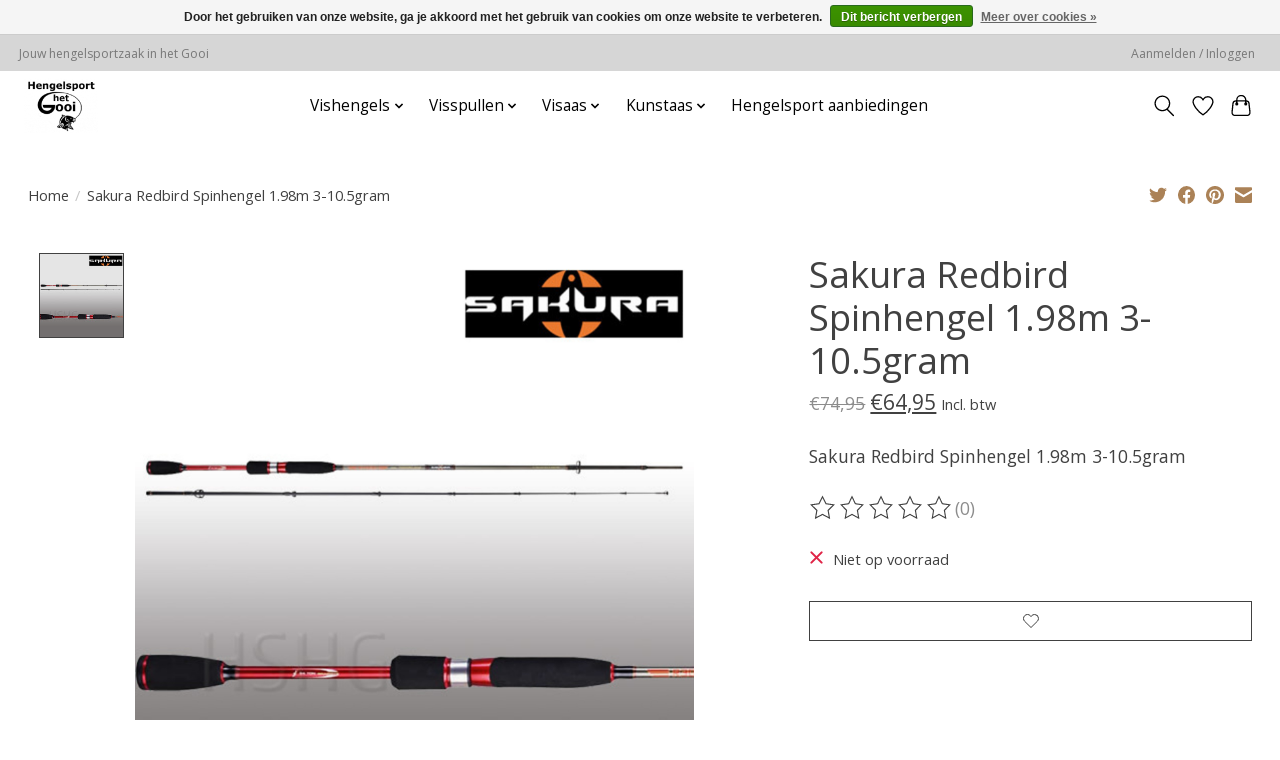

--- FILE ---
content_type: text/html;charset=utf-8
request_url: https://www.hengelsporthetgooi.nl/sakura-redbird-spinhengel.html
body_size: 12703
content:
<!DOCTYPE html>
<html lang="nl">
  <head>
    <meta charset="utf-8"/>
<!-- [START] 'blocks/head.rain' -->
<!--

  (c) 2008-2026 Lightspeed Netherlands B.V.
  http://www.lightspeedhq.com
  Generated: 26-01-2026 @ 04:50:19

-->
<link rel="canonical" href="https://www.hengelsporthetgooi.nl/sakura-redbird-spinhengel.html"/>
<link rel="alternate" href="https://www.hengelsporthetgooi.nl/index.rss" type="application/rss+xml" title="Nieuwe producten"/>
<link href="https://cdn.webshopapp.com/assets/cookielaw.css?2025-02-20" rel="stylesheet" type="text/css"/>
<meta name="robots" content="noodp,noydir"/>
<meta property="og:url" content="https://www.hengelsporthetgooi.nl/sakura-redbird-spinhengel.html?source=facebook"/>
<meta property="og:site_name" content="Hengelsport het Gooi"/>
<meta property="og:title" content="Sakura Redbird Spinhengel "/>
<meta property="og:description" content="Deze Sakura  Redbird spinhengel is van super kwaliteit,  en zeer licht, geschikt voor het vissen op baars, snoekbaars, roofblei.<br />
Bekijk deze werphengel hier!! "/>
<meta property="og:image" content="https://cdn.webshopapp.com/shops/302973/files/353390540/sakura-sakura-redbird-spinhengel-198m-3-105gram.jpg"/>
<script>
(function(w,d,s,l,i){w[l]=w[l]||[];w[l].push({'gtm.start':
new Date().getTime(),event:'gtm.js'});var f=d.getElementsByTagName(s)[0],
j=d.createElement(s),dl=l!='dataLayer'?'&l='+l:'';j.async=true;j.src=
'https://www.googletagmanager.com/gtm.js?id='+i+dl;f.parentNode.insertBefore(j,f);
})(window,document,'script','dataLayer','GTM-WHC99MK')
</script>
<!--[if lt IE 9]>
<script src="https://cdn.webshopapp.com/assets/html5shiv.js?2025-02-20"></script>
<![endif]-->
<!-- [END] 'blocks/head.rain' -->
    <title>Sakura Redbird Spinhengel  - Hengelsport het Gooi</title>
    <meta name="description" content="Deze Sakura  Redbird spinhengel is van super kwaliteit,  en zeer licht, geschikt voor het vissen op baars, snoekbaars, roofblei.<br />
Bekijk deze werphengel hier!! " />
    <meta name="keywords" content="Sakura, Sakura, Redbird, Spinhengel, 1.98m, 3-10.5gram" />
    <meta http-equiv="X-UA-Compatible" content="IE=edge">
    <meta name="viewport" content="width=device-width, initial-scale=1">
    <meta name="apple-mobile-web-app-capable" content="yes">
    <meta name="apple-mobile-web-app-status-bar-style" content="black">
    
    <script>document.getElementsByTagName("html")[0].className += " js";</script>

    <link rel="shortcut icon" href="https://cdn.webshopapp.com/shops/302973/themes/179633/v/1304584/assets/favicon.png?20220512213147" type="image/x-icon" />
    <link href='//fonts.googleapis.com/css?family=Open%20Sans:400,300,600&display=swap' rel='stylesheet' type='text/css'>
    <link href='//fonts.googleapis.com/css?family=Open%20Sans:400,300,600&display=swap' rel='stylesheet' type='text/css'>
    <link rel="stylesheet" href="https://cdn.webshopapp.com/assets/gui-2-0.css?2025-02-20" />
    <link rel="stylesheet" href="https://cdn.webshopapp.com/assets/gui-responsive-2-0.css?2025-02-20" />
    <link id="lightspeedframe" rel="stylesheet" href="https://cdn.webshopapp.com/shops/302973/themes/179633/assets/style.css?20260113164055" />
    <!-- browsers not supporting CSS variables -->
    <script>
      if(!('CSS' in window) || !CSS.supports('color', 'var(--color-var)')) {var cfStyle = document.getElementById('lightspeedframe');if(cfStyle) {var href = cfStyle.getAttribute('href');href = href.replace('style.css', 'style-fallback.css');cfStyle.setAttribute('href', href);}}
    </script>
    <link rel="stylesheet" href="https://cdn.webshopapp.com/shops/302973/themes/179633/assets/settings.css?20260113164055" />
    <link rel="stylesheet" href="https://cdn.webshopapp.com/shops/302973/themes/179633/assets/custom.css?20260113164055" />

    <script src="https://cdn.webshopapp.com/assets/jquery-1-9-1.js?2025-02-20"></script>
    <script src="https://cdn.webshopapp.com/assets/jquery-ui-1-10-1.js?2025-02-20"></script>

  </head>
  <body>
    
          <header class="main-header main-header--mobile js-main-header position-relative">
  <div class="main-header__top-section">
    <div class="main-header__nav-grid justify-between@md container max-width-lg text-xs padding-y-xxs">
      <div>Jouw hengelsportzaak in het Gooi</div>
      <ul class="main-header__list flex-grow flex-basis-0 justify-end@md display@md">        
                
                        <li class="main-header__item"><a href="https://www.hengelsporthetgooi.nl/account/" class="main-header__link" title="Mijn account">Aanmelden / Inloggen</a></li>
      </ul>
    </div>
  </div>
  <div class="main-header__mobile-content container max-width-lg">
          <a href="https://www.hengelsporthetgooi.nl/" class="main-header__logo" title="Hengelsport het Gooi Jouw hengelsportzaak in het Gooi.">
        <img src="https://cdn.webshopapp.com/shops/302973/themes/179633/v/1304557/assets/logo.png?20220512213147" alt="Hengelsport het Gooi Jouw hengelsportzaak in het Gooi.">
                <img src="https://cdn.webshopapp.com/shops/302973/themes/179633/v/1304566/assets/logo-white.png?20220512213147" class="main-header__logo-white" alt="Hengelsport het Gooi Jouw hengelsportzaak in het Gooi.">
              </a>
        
    <div class="flex items-center">
            <a href="https://www.hengelsporthetgooi.nl/account/wishlist/" class="main-header__mobile-btn js-tab-focus">
        <svg class="icon" viewBox="0 0 24 25" fill="none"><title>Ga naar verlanglijst</title><path d="M11.3785 4.50387L12 5.42378L12.6215 4.50387C13.6598 2.96698 15.4376 1.94995 17.4545 1.94995C20.65 1.94995 23.232 4.49701 23.25 7.6084C23.2496 8.53335 22.927 9.71432 22.3056 11.056C21.689 12.3875 20.8022 13.8258 19.7333 15.249C17.6019 18.0872 14.7978 20.798 12.0932 22.4477L12 22.488L11.9068 22.4477C9.20215 20.798 6.3981 18.0872 4.26667 15.249C3.1978 13.8258 2.31101 12.3875 1.69437 11.056C1.07303 9.71436 0.750466 8.53342 0.75 7.60848C0.767924 4.49706 3.34993 1.94995 6.54545 1.94995C8.56242 1.94995 10.3402 2.96698 11.3785 4.50387Z" stroke="currentColor" stroke-width="1.5" fill="none"/></svg>
        <span class="sr-only">Verlanglijst</span>
      </a>
            <button class="reset main-header__mobile-btn js-tab-focus" aria-controls="cartDrawer">
        <svg class="icon" viewBox="0 0 24 25" fill="none"><title>Winkelwagen in-/uitschakelen</title><path d="M2.90171 9.65153C3.0797 8.00106 4.47293 6.75 6.13297 6.75H17.867C19.527 6.75 20.9203 8.00105 21.0982 9.65153L22.1767 19.6515C22.3839 21.5732 20.8783 23.25 18.9454 23.25H5.05454C3.1217 23.25 1.61603 21.5732 1.82328 19.6515L2.90171 9.65153Z" stroke="currentColor" stroke-width="1.5" fill="none"/>
        <path d="M7.19995 9.6001V5.7001C7.19995 2.88345 9.4833 0.600098 12.3 0.600098C15.1166 0.600098 17.4 2.88345 17.4 5.7001V9.6001" stroke="currentColor" stroke-width="1.5" fill="none"/>
        <circle cx="7.19996" cy="10.2001" r="1.8" fill="currentColor"/>
        <ellipse cx="17.4" cy="10.2001" rx="1.8" ry="1.8" fill="currentColor"/></svg>
        <span class="sr-only">Winkelwagen</span>
              </button>

      <button class="reset anim-menu-btn js-anim-menu-btn main-header__nav-control js-tab-focus" aria-label="Toggle menu">
        <i class="anim-menu-btn__icon anim-menu-btn__icon--close" aria-hidden="true"></i>
      </button>
    </div>
  </div>

  <div class="main-header__nav" role="navigation">
    <div class="main-header__nav-grid justify-between@md container max-width-lg">
      <div class="main-header__nav-logo-wrapper flex-shrink-0">
        
                  <a href="https://www.hengelsporthetgooi.nl/" class="main-header__logo" title="Hengelsport het Gooi Jouw hengelsportzaak in het Gooi.">
            <img src="https://cdn.webshopapp.com/shops/302973/themes/179633/v/1304557/assets/logo.png?20220512213147" alt="Hengelsport het Gooi Jouw hengelsportzaak in het Gooi.">
                        <img src="https://cdn.webshopapp.com/shops/302973/themes/179633/v/1304566/assets/logo-white.png?20220512213147" class="main-header__logo-white" alt="Hengelsport het Gooi Jouw hengelsportzaak in het Gooi.">
                      </a>
              </div>
      
      <form action="https://www.hengelsporthetgooi.nl/search/" method="get" role="search" class="padding-y-md hide@md">
        <label class="sr-only" for="searchInputMobile">Zoeken</label>
        <input class="header-v3__nav-form-control form-control width-100%" value="" autocomplete="off" type="search" name="q" id="searchInputMobile" placeholder="Zoeken ...">
      </form>

      <ul class="main-header__list flex-grow flex-basis-0 flex-wrap justify-center@md">
        
        
                <li class="main-header__item js-main-nav__item">
          <a class="main-header__link js-main-nav__control" href="https://www.hengelsporthetgooi.nl/vishengels/">
            <span>Vishengels</span>            <svg class="main-header__dropdown-icon icon" viewBox="0 0 16 16"><polygon fill="currentColor" points="8,11.4 2.6,6 4,4.6 8,8.6 12,4.6 13.4,6 "></polygon></svg>                        <i class="main-header__arrow-icon" aria-hidden="true">
              <svg class="icon" viewBox="0 0 16 16">
                <g class="icon__group" fill="none" stroke="currentColor" stroke-linecap="square" stroke-miterlimit="10" stroke-width="2">
                  <path d="M2 2l12 12" />
                  <path d="M14 2L2 14" />
                </g>
              </svg>
            </i>
                        
          </a>
                    <ul class="main-header__dropdown">
            <li class="main-header__dropdown-item"><a href="https://www.hengelsporthetgooi.nl/vishengels/" class="main-header__dropdown-link hide@md">Alle Vishengels</a></li>
                        <li class="main-header__dropdown-item js-main-nav__item position-relative">
              <a class="main-header__dropdown-link js-main-nav__control flex justify-between " href="https://www.hengelsporthetgooi.nl/vishengels/werphengels/">
                Werphengels
                <svg class="dropdown__desktop-icon icon" aria-hidden="true" viewBox="0 0 12 12"><polyline stroke-width="1" stroke="currentColor" fill="none" stroke-linecap="round" stroke-linejoin="round" points="3.5 0.5 9.5 6 3.5 11.5"></polyline></svg>                                <i class="main-header__arrow-icon" aria-hidden="true">
                  <svg class="icon" viewBox="0 0 16 16">
                    <g class="icon__group" fill="none" stroke="currentColor" stroke-linecap="square" stroke-miterlimit="10" stroke-width="2">
                      <path d="M2 2l12 12" />
                      <path d="M14 2L2 14" />
                    </g>
                  </svg>
                </i>
                              </a>

                            <ul class="main-header__dropdown">
                <li><a href="https://www.hengelsporthetgooi.nl/vishengels/werphengels/" class="main-header__dropdown-link hide@md">Alle Werphengels</a></li>
                                <li><a class="main-header__dropdown-link" href="https://www.hengelsporthetgooi.nl/vishengels/werphengels/boothengels/">Boothengels</a></li>
                                <li><a class="main-header__dropdown-link" href="https://www.hengelsporthetgooi.nl/vishengels/werphengels/spinhengels/">Spinhengels</a></li>
                                <li><a class="main-header__dropdown-link" href="https://www.hengelsporthetgooi.nl/vishengels/werphengels/feederhengels/">Feederhengels</a></li>
                                <li><a class="main-header__dropdown-link" href="https://www.hengelsporthetgooi.nl/vishengels/werphengels/matchhengels/">Matchhengels</a></li>
                                <li><a class="main-header__dropdown-link" href="https://www.hengelsporthetgooi.nl/vishengels/werphengels/reel-vishengels/">Reel vishengels</a></li>
                                <li><a class="main-header__dropdown-link" href="https://www.hengelsporthetgooi.nl/vishengels/werphengels/dood-aas-hengel/">Dood aas hengel</a></li>
                              </ul>
                          </li>
                        <li class="main-header__dropdown-item js-main-nav__item position-relative">
              <a class="main-header__dropdown-link js-main-nav__control flex justify-between " href="https://www.hengelsporthetgooi.nl/vishengels/vaste-hengels/">
                Vaste hengels
                <svg class="dropdown__desktop-icon icon" aria-hidden="true" viewBox="0 0 12 12"><polyline stroke-width="1" stroke="currentColor" fill="none" stroke-linecap="round" stroke-linejoin="round" points="3.5 0.5 9.5 6 3.5 11.5"></polyline></svg>                                <i class="main-header__arrow-icon" aria-hidden="true">
                  <svg class="icon" viewBox="0 0 16 16">
                    <g class="icon__group" fill="none" stroke="currentColor" stroke-linecap="square" stroke-miterlimit="10" stroke-width="2">
                      <path d="M2 2l12 12" />
                      <path d="M14 2L2 14" />
                    </g>
                  </svg>
                </i>
                              </a>

                            <ul class="main-header__dropdown">
                <li><a href="https://www.hengelsporthetgooi.nl/vishengels/vaste-hengels/" class="main-header__dropdown-link hide@md">Alle Vaste hengels</a></li>
                                <li><a class="main-header__dropdown-link" href="https://www.hengelsporthetgooi.nl/vishengels/vaste-hengels/telescoop-hengels/">Telescoop hengels</a></li>
                                <li><a class="main-header__dropdown-link" href="https://www.hengelsporthetgooi.nl/vishengels/vaste-hengels/bolognese-hengel/">Bolognese hengel</a></li>
                                <li><a class="main-header__dropdown-link" href="https://www.hengelsporthetgooi.nl/vishengels/vaste-hengels/oversteekhengels/">Oversteekhengels</a></li>
                                <li><a class="main-header__dropdown-link" href="https://www.hengelsporthetgooi.nl/vishengels/vaste-hengels/baitcaster-hengel/">Baitcaster hengel</a></li>
                              </ul>
                          </li>
                        <li class="main-header__dropdown-item">
              <a class="main-header__dropdown-link" href="https://www.hengelsporthetgooi.nl/vishengels/reis-vishengel/">
                Reis vishengel
                                              </a>

                          </li>
                        <li class="main-header__dropdown-item js-main-nav__item position-relative">
              <a class="main-header__dropdown-link js-main-nav__control flex justify-between " href="https://www.hengelsporthetgooi.nl/vishengels/roofvis-hengels/">
                Roofvis hengels
                <svg class="dropdown__desktop-icon icon" aria-hidden="true" viewBox="0 0 12 12"><polyline stroke-width="1" stroke="currentColor" fill="none" stroke-linecap="round" stroke-linejoin="round" points="3.5 0.5 9.5 6 3.5 11.5"></polyline></svg>                                <i class="main-header__arrow-icon" aria-hidden="true">
                  <svg class="icon" viewBox="0 0 16 16">
                    <g class="icon__group" fill="none" stroke="currentColor" stroke-linecap="square" stroke-miterlimit="10" stroke-width="2">
                      <path d="M2 2l12 12" />
                      <path d="M14 2L2 14" />
                    </g>
                  </svg>
                </i>
                              </a>

                            <ul class="main-header__dropdown">
                <li><a href="https://www.hengelsporthetgooi.nl/vishengels/roofvis-hengels/" class="main-header__dropdown-link hide@md">Alle Roofvis hengels</a></li>
                                <li><a class="main-header__dropdown-link" href="https://www.hengelsporthetgooi.nl/vishengels/roofvis-hengels/snoekhengels/">Snoekhengels</a></li>
                                <li><a class="main-header__dropdown-link" href="https://www.hengelsporthetgooi.nl/vishengels/roofvis-hengels/meervalhengels/">Meervalhengels</a></li>
                                <li><a class="main-header__dropdown-link" href="https://www.hengelsporthetgooi.nl/vishengels/roofvis-hengels/snoekbaars-hengels/">Snoekbaars hengels</a></li>
                                <li><a class="main-header__dropdown-link" href="https://www.hengelsporthetgooi.nl/vishengels/roofvis-hengels/baarshengels/">Baarshengels</a></li>
                                <li><a class="main-header__dropdown-link" href="https://www.hengelsporthetgooi.nl/vishengels/roofvis-hengels/forelvishengels/">Forelvishengels</a></li>
                              </ul>
                          </li>
                        <li class="main-header__dropdown-item">
              <a class="main-header__dropdown-link" href="https://www.hengelsporthetgooi.nl/vishengels/witvishengels/">
                Witvishengels
                                              </a>

                          </li>
                        <li class="main-header__dropdown-item">
              <a class="main-header__dropdown-link" href="https://www.hengelsporthetgooi.nl/vishengels/karperhengels/">
                Karperhengels
                                              </a>

                          </li>
                        <li class="main-header__dropdown-item">
              <a class="main-header__dropdown-link" href="https://www.hengelsporthetgooi.nl/vishengels/carbon-vishengel/">
                Carbon vishengel
                                              </a>

                          </li>
                      </ul>
                  </li>
                <li class="main-header__item js-main-nav__item">
          <a class="main-header__link js-main-nav__control" href="https://www.hengelsporthetgooi.nl/visspullen/">
            <span>Visspullen</span>            <svg class="main-header__dropdown-icon icon" viewBox="0 0 16 16"><polygon fill="currentColor" points="8,11.4 2.6,6 4,4.6 8,8.6 12,4.6 13.4,6 "></polygon></svg>                        <i class="main-header__arrow-icon" aria-hidden="true">
              <svg class="icon" viewBox="0 0 16 16">
                <g class="icon__group" fill="none" stroke="currentColor" stroke-linecap="square" stroke-miterlimit="10" stroke-width="2">
                  <path d="M2 2l12 12" />
                  <path d="M14 2L2 14" />
                </g>
              </svg>
            </i>
                        
          </a>
                    <ul class="main-header__dropdown">
            <li class="main-header__dropdown-item"><a href="https://www.hengelsporthetgooi.nl/visspullen/" class="main-header__dropdown-link hide@md">Alle Visspullen</a></li>
                        <li class="main-header__dropdown-item js-main-nav__item position-relative">
              <a class="main-header__dropdown-link js-main-nav__control flex justify-between " href="https://www.hengelsporthetgooi.nl/visspullen/hengelsteunen/">
                Hengelsteunen
                <svg class="dropdown__desktop-icon icon" aria-hidden="true" viewBox="0 0 12 12"><polyline stroke-width="1" stroke="currentColor" fill="none" stroke-linecap="round" stroke-linejoin="round" points="3.5 0.5 9.5 6 3.5 11.5"></polyline></svg>                                <i class="main-header__arrow-icon" aria-hidden="true">
                  <svg class="icon" viewBox="0 0 16 16">
                    <g class="icon__group" fill="none" stroke="currentColor" stroke-linecap="square" stroke-miterlimit="10" stroke-width="2">
                      <path d="M2 2l12 12" />
                      <path d="M14 2L2 14" />
                    </g>
                  </svg>
                </i>
                              </a>

                            <ul class="main-header__dropdown">
                <li><a href="https://www.hengelsporthetgooi.nl/visspullen/hengelsteunen/" class="main-header__dropdown-link hide@md">Alle Hengelsteunen</a></li>
                                <li><a class="main-header__dropdown-link" href="https://www.hengelsporthetgooi.nl/visspullen/hengelsteunen/witvis-hengelsteunen/">Witvis Hengelsteunen</a></li>
                                <li><a class="main-header__dropdown-link" href="https://www.hengelsporthetgooi.nl/visspullen/hengelsteunen/buzzerbars/">Buzzerbars</a></li>
                                <li><a class="main-header__dropdown-link" href="https://www.hengelsporthetgooi.nl/visspullen/hengelsteunen/bankstick/">Bankstick</a></li>
                                <li><a class="main-header__dropdown-link" href="https://www.hengelsporthetgooi.nl/visspullen/hengelsteunen/snag-ears/">Snag ears</a></li>
                                <li><a class="main-header__dropdown-link" href="https://www.hengelsporthetgooi.nl/visspullen/hengelsteunen/strandsteunen/">Strandsteunen</a></li>
                                <li><a class="main-header__dropdown-link" href="https://www.hengelsporthetgooi.nl/visspullen/hengelsteunen/karpersteunen/">Karpersteunen</a></li>
                                <li><a class="main-header__dropdown-link" href="https://www.hengelsporthetgooi.nl/visspullen/hengelsteunen/afsteekroller/">Afsteekroller</a></li>
                              </ul>
                          </li>
                        <li class="main-header__dropdown-item js-main-nav__item position-relative">
              <a class="main-header__dropdown-link js-main-nav__control flex justify-between " href="https://www.hengelsporthetgooi.nl/visspullen/vistassen/">
                Vistassen
                <svg class="dropdown__desktop-icon icon" aria-hidden="true" viewBox="0 0 12 12"><polyline stroke-width="1" stroke="currentColor" fill="none" stroke-linecap="round" stroke-linejoin="round" points="3.5 0.5 9.5 6 3.5 11.5"></polyline></svg>                                <i class="main-header__arrow-icon" aria-hidden="true">
                  <svg class="icon" viewBox="0 0 16 16">
                    <g class="icon__group" fill="none" stroke="currentColor" stroke-linecap="square" stroke-miterlimit="10" stroke-width="2">
                      <path d="M2 2l12 12" />
                      <path d="M14 2L2 14" />
                    </g>
                  </svg>
                </i>
                              </a>

                            <ul class="main-header__dropdown">
                <li><a href="https://www.hengelsporthetgooi.nl/visspullen/vistassen/" class="main-header__dropdown-link hide@md">Alle Vistassen</a></li>
                                <li><a class="main-header__dropdown-link" href="https://www.hengelsporthetgooi.nl/visspullen/vistassen/hengel-foedraal/">Hengel foedraal</a></li>
                                <li><a class="main-header__dropdown-link" href="https://www.hengelsporthetgooi.nl/visspullen/vistassen/viskoffers/">Viskoffers</a></li>
                              </ul>
                          </li>
                        <li class="main-header__dropdown-item js-main-nav__item position-relative">
              <a class="main-header__dropdown-link js-main-nav__control flex justify-between " href="https://www.hengelsporthetgooi.nl/visspullen/dobbers/">
                Dobbers
                <svg class="dropdown__desktop-icon icon" aria-hidden="true" viewBox="0 0 12 12"><polyline stroke-width="1" stroke="currentColor" fill="none" stroke-linecap="round" stroke-linejoin="round" points="3.5 0.5 9.5 6 3.5 11.5"></polyline></svg>                                <i class="main-header__arrow-icon" aria-hidden="true">
                  <svg class="icon" viewBox="0 0 16 16">
                    <g class="icon__group" fill="none" stroke="currentColor" stroke-linecap="square" stroke-miterlimit="10" stroke-width="2">
                      <path d="M2 2l12 12" />
                      <path d="M14 2L2 14" />
                    </g>
                  </svg>
                </i>
                              </a>

                            <ul class="main-header__dropdown">
                <li><a href="https://www.hengelsporthetgooi.nl/visspullen/dobbers/" class="main-header__dropdown-link hide@md">Alle Dobbers</a></li>
                                <li><a class="main-header__dropdown-link" href="https://www.hengelsporthetgooi.nl/visspullen/dobbers/karperdobbers/">Karperdobbers</a></li>
                                <li><a class="main-header__dropdown-link" href="https://www.hengelsporthetgooi.nl/visspullen/dobbers/roofvisdobbers/">Roofvisdobbers</a></li>
                                <li><a class="main-header__dropdown-link" href="https://www.hengelsporthetgooi.nl/visspullen/dobbers/witvis-dobbers/">Witvis dobbers</a></li>
                              </ul>
                          </li>
                        <li class="main-header__dropdown-item">
              <a class="main-header__dropdown-link" href="https://www.hengelsporthetgooi.nl/visspullen/visparaplu/">
                Visparaplu
                                              </a>

                          </li>
                        <li class="main-header__dropdown-item js-main-nav__item position-relative">
              <a class="main-header__dropdown-link js-main-nav__control flex justify-between " href="https://www.hengelsporthetgooi.nl/visspullen/visnetten/">
                Visnetten
                <svg class="dropdown__desktop-icon icon" aria-hidden="true" viewBox="0 0 12 12"><polyline stroke-width="1" stroke="currentColor" fill="none" stroke-linecap="round" stroke-linejoin="round" points="3.5 0.5 9.5 6 3.5 11.5"></polyline></svg>                                <i class="main-header__arrow-icon" aria-hidden="true">
                  <svg class="icon" viewBox="0 0 16 16">
                    <g class="icon__group" fill="none" stroke="currentColor" stroke-linecap="square" stroke-miterlimit="10" stroke-width="2">
                      <path d="M2 2l12 12" />
                      <path d="M14 2L2 14" />
                    </g>
                  </svg>
                </i>
                              </a>

                            <ul class="main-header__dropdown">
                <li><a href="https://www.hengelsporthetgooi.nl/visspullen/visnetten/" class="main-header__dropdown-link hide@md">Alle Visnetten</a></li>
                                <li><a class="main-header__dropdown-link" href="https://www.hengelsporthetgooi.nl/visspullen/visnetten/kruisnetten/">Kruisnetten</a></li>
                                <li><a class="main-header__dropdown-link" href="https://www.hengelsporthetgooi.nl/visspullen/visnetten/schepnetten/">Schepnetten</a></li>
                                <li><a class="main-header__dropdown-link" href="https://www.hengelsporthetgooi.nl/visspullen/visnetten/leefnetten/">Leefnetten</a></li>
                                <li><a class="main-header__dropdown-link" href="https://www.hengelsporthetgooi.nl/visspullen/visnetten/roofvisnetten/">Roofvisnetten</a></li>
                              </ul>
                          </li>
                        <li class="main-header__dropdown-item js-main-nav__item position-relative">
              <a class="main-header__dropdown-link js-main-nav__control flex justify-between " href="https://www.hengelsporthetgooi.nl/visspullen/beetmelders/">
                Beetmelders
                <svg class="dropdown__desktop-icon icon" aria-hidden="true" viewBox="0 0 12 12"><polyline stroke-width="1" stroke="currentColor" fill="none" stroke-linecap="round" stroke-linejoin="round" points="3.5 0.5 9.5 6 3.5 11.5"></polyline></svg>                                <i class="main-header__arrow-icon" aria-hidden="true">
                  <svg class="icon" viewBox="0 0 16 16">
                    <g class="icon__group" fill="none" stroke="currentColor" stroke-linecap="square" stroke-miterlimit="10" stroke-width="2">
                      <path d="M2 2l12 12" />
                      <path d="M14 2L2 14" />
                    </g>
                  </svg>
                </i>
                              </a>

                            <ul class="main-header__dropdown">
                <li><a href="https://www.hengelsporthetgooi.nl/visspullen/beetmelders/" class="main-header__dropdown-link hide@md">Alle Beetmelders</a></li>
                                <li><a class="main-header__dropdown-link" href="https://www.hengelsporthetgooi.nl/visspullen/beetmelders/swingers-hangers/">Swingers &amp; Hangers</a></li>
                                <li><a class="main-header__dropdown-link" href="https://www.hengelsporthetgooi.nl/visspullen/beetmelders/beetmelder-sets/">Beetmelder sets</a></li>
                                <li><a class="main-header__dropdown-link" href="https://www.hengelsporthetgooi.nl/visspullen/beetmelders/draadloze-beetmelders/">Draadloze beetmelders</a></li>
                              </ul>
                          </li>
                        <li class="main-header__dropdown-item js-main-nav__item position-relative">
              <a class="main-header__dropdown-link js-main-nav__control flex justify-between " href="https://www.hengelsporthetgooi.nl/visspullen/vishaken/">
                Vishaken
                <svg class="dropdown__desktop-icon icon" aria-hidden="true" viewBox="0 0 12 12"><polyline stroke-width="1" stroke="currentColor" fill="none" stroke-linecap="round" stroke-linejoin="round" points="3.5 0.5 9.5 6 3.5 11.5"></polyline></svg>                                <i class="main-header__arrow-icon" aria-hidden="true">
                  <svg class="icon" viewBox="0 0 16 16">
                    <g class="icon__group" fill="none" stroke="currentColor" stroke-linecap="square" stroke-miterlimit="10" stroke-width="2">
                      <path d="M2 2l12 12" />
                      <path d="M14 2L2 14" />
                    </g>
                  </svg>
                </i>
                              </a>

                            <ul class="main-header__dropdown">
                <li><a href="https://www.hengelsporthetgooi.nl/visspullen/vishaken/" class="main-header__dropdown-link hide@md">Alle Vishaken</a></li>
                                <li><a class="main-header__dropdown-link" href="https://www.hengelsporthetgooi.nl/visspullen/vishaken/roofvishaken/">Roofvishaken</a></li>
                                <li><a class="main-header__dropdown-link" href="https://www.hengelsporthetgooi.nl/visspullen/vishaken/witvis-haken/">Witvis haken</a></li>
                                <li><a class="main-header__dropdown-link" href="https://www.hengelsporthetgooi.nl/visspullen/vishaken/meervalhaken/">Meervalhaken</a></li>
                                <li><a class="main-header__dropdown-link" href="https://www.hengelsporthetgooi.nl/visspullen/vishaken/dreghaken/">Dreghaken</a></li>
                                <li><a class="main-header__dropdown-link" href="https://www.hengelsporthetgooi.nl/visspullen/vishaken/karperhaken/">Karperhaken</a></li>
                                <li><a class="main-header__dropdown-link" href="https://www.hengelsporthetgooi.nl/visspullen/vishaken/drop-shot-haken/">Drop shot haken</a></li>
                                <li><a class="main-header__dropdown-link" href="https://www.hengelsporthetgooi.nl/visspullen/vishaken/forel-haken/">Forel haken</a></li>
                              </ul>
                          </li>
                        <li class="main-header__dropdown-item js-main-nav__item position-relative">
              <a class="main-header__dropdown-link js-main-nav__control flex justify-between " href="https://www.hengelsporthetgooi.nl/visspullen/vislood/">
                Vislood
                <svg class="dropdown__desktop-icon icon" aria-hidden="true" viewBox="0 0 12 12"><polyline stroke-width="1" stroke="currentColor" fill="none" stroke-linecap="round" stroke-linejoin="round" points="3.5 0.5 9.5 6 3.5 11.5"></polyline></svg>                                <i class="main-header__arrow-icon" aria-hidden="true">
                  <svg class="icon" viewBox="0 0 16 16">
                    <g class="icon__group" fill="none" stroke="currentColor" stroke-linecap="square" stroke-miterlimit="10" stroke-width="2">
                      <path d="M2 2l12 12" />
                      <path d="M14 2L2 14" />
                    </g>
                  </svg>
                </i>
                              </a>

                            <ul class="main-header__dropdown">
                <li><a href="https://www.hengelsporthetgooi.nl/visspullen/vislood/" class="main-header__dropdown-link hide@md">Alle Vislood</a></li>
                                <li><a class="main-header__dropdown-link" href="https://www.hengelsporthetgooi.nl/visspullen/vislood/top-lood/">Top lood</a></li>
                                <li><a class="main-header__dropdown-link" href="https://www.hengelsporthetgooi.nl/visspullen/vislood/peillood/">Peillood</a></li>
                                <li><a class="main-header__dropdown-link" href="https://www.hengelsporthetgooi.nl/visspullen/vislood/knijplood/">Knijplood</a></li>
                                <li><a class="main-header__dropdown-link" href="https://www.hengelsporthetgooi.nl/visspullen/vislood/inline-lood/">Inline lood</a></li>
                                <li><a class="main-header__dropdown-link" href="https://www.hengelsporthetgooi.nl/visspullen/vislood/wartel-lood/">Wartel lood</a></li>
                                <li><a class="main-header__dropdown-link" href="https://www.hengelsporthetgooi.nl/visspullen/vislood/kneedbaar-lood/">Kneedbaar lood</a></li>
                                <li><a class="main-header__dropdown-link" href="https://www.hengelsporthetgooi.nl/visspullen/vislood/jig-en-loodkoppen/">Jig- en loodkoppen</a></li>
                              </ul>
                          </li>
                        <li class="main-header__dropdown-item js-main-nav__item position-relative">
              <a class="main-header__dropdown-link js-main-nav__control flex justify-between " href="https://www.hengelsporthetgooi.nl/visspullen/vismolens/">
                Vismolens
                <svg class="dropdown__desktop-icon icon" aria-hidden="true" viewBox="0 0 12 12"><polyline stroke-width="1" stroke="currentColor" fill="none" stroke-linecap="round" stroke-linejoin="round" points="3.5 0.5 9.5 6 3.5 11.5"></polyline></svg>                                <i class="main-header__arrow-icon" aria-hidden="true">
                  <svg class="icon" viewBox="0 0 16 16">
                    <g class="icon__group" fill="none" stroke="currentColor" stroke-linecap="square" stroke-miterlimit="10" stroke-width="2">
                      <path d="M2 2l12 12" />
                      <path d="M14 2L2 14" />
                    </g>
                  </svg>
                </i>
                              </a>

                            <ul class="main-header__dropdown">
                <li><a href="https://www.hengelsporthetgooi.nl/visspullen/vismolens/" class="main-header__dropdown-link hide@md">Alle Vismolens</a></li>
                                <li><a class="main-header__dropdown-link" href="https://www.hengelsporthetgooi.nl/visspullen/vismolens/vrijloopmolens/">Vrijloopmolens</a></li>
                                <li><a class="main-header__dropdown-link" href="https://www.hengelsporthetgooi.nl/visspullen/vismolens/roofvis-molens/">Roofvis molens</a></li>
                                <li><a class="main-header__dropdown-link" href="https://www.hengelsporthetgooi.nl/visspullen/vismolens/karpermolens/">Karpermolens</a></li>
                                <li><a class="main-header__dropdown-link" href="https://www.hengelsporthetgooi.nl/visspullen/vismolens/meervalmolens/">Meervalmolens</a></li>
                                <li><a class="main-header__dropdown-link" href="https://www.hengelsporthetgooi.nl/visspullen/vismolens/werpmolens/">Werpmolens</a></li>
                                <li><a class="main-header__dropdown-link" href="https://www.hengelsporthetgooi.nl/visspullen/vismolens/feedermolens/">Feedermolens</a></li>
                              </ul>
                          </li>
                        <li class="main-header__dropdown-item js-main-nav__item position-relative">
              <a class="main-header__dropdown-link js-main-nav__control flex justify-between " href="https://www.hengelsporthetgooi.nl/visspullen/vislijn/">
                Vislijn
                <svg class="dropdown__desktop-icon icon" aria-hidden="true" viewBox="0 0 12 12"><polyline stroke-width="1" stroke="currentColor" fill="none" stroke-linecap="round" stroke-linejoin="round" points="3.5 0.5 9.5 6 3.5 11.5"></polyline></svg>                                <i class="main-header__arrow-icon" aria-hidden="true">
                  <svg class="icon" viewBox="0 0 16 16">
                    <g class="icon__group" fill="none" stroke="currentColor" stroke-linecap="square" stroke-miterlimit="10" stroke-width="2">
                      <path d="M2 2l12 12" />
                      <path d="M14 2L2 14" />
                    </g>
                  </svg>
                </i>
                              </a>

                            <ul class="main-header__dropdown">
                <li><a href="https://www.hengelsporthetgooi.nl/visspullen/vislijn/" class="main-header__dropdown-link hide@md">Alle Vislijn</a></li>
                                <li><a class="main-header__dropdown-link" href="https://www.hengelsporthetgooi.nl/visspullen/vislijn/hoofdlijn/">Hoofdlijn</a></li>
                                <li><a class="main-header__dropdown-link" href="https://www.hengelsporthetgooi.nl/visspullen/vislijn/onderlijn/">Onderlijn</a></li>
                              </ul>
                          </li>
                        <li class="main-header__dropdown-item js-main-nav__item position-relative">
              <a class="main-header__dropdown-link js-main-nav__control flex justify-between " href="https://www.hengelsporthetgooi.nl/visspullen/vis-accessoires/">
                Vis accessoires
                <svg class="dropdown__desktop-icon icon" aria-hidden="true" viewBox="0 0 12 12"><polyline stroke-width="1" stroke="currentColor" fill="none" stroke-linecap="round" stroke-linejoin="round" points="3.5 0.5 9.5 6 3.5 11.5"></polyline></svg>                                <i class="main-header__arrow-icon" aria-hidden="true">
                  <svg class="icon" viewBox="0 0 16 16">
                    <g class="icon__group" fill="none" stroke="currentColor" stroke-linecap="square" stroke-miterlimit="10" stroke-width="2">
                      <path d="M2 2l12 12" />
                      <path d="M14 2L2 14" />
                    </g>
                  </svg>
                </i>
                              </a>

                            <ul class="main-header__dropdown">
                <li><a href="https://www.hengelsporthetgooi.nl/visspullen/vis-accessoires/" class="main-header__dropdown-link hide@md">Alle Vis accessoires</a></li>
                                <li><a class="main-header__dropdown-link" href="https://www.hengelsporthetgooi.nl/visspullen/vis-accessoires/vistangen/">Vistangen</a></li>
                                <li><a class="main-header__dropdown-link" href="https://www.hengelsporthetgooi.nl/visspullen/vis-accessoires/karper-accessoires/">Karper accessoires</a></li>
                                <li><a class="main-header__dropdown-link" href="https://www.hengelsporthetgooi.nl/visspullen/vis-accessoires/witvis-accessoires/">Witvis accessoires</a></li>
                                <li><a class="main-header__dropdown-link" href="https://www.hengelsporthetgooi.nl/visspullen/vis-accessoires/roofvis-accessoires/">Roofvis accessoires</a></li>
                                <li><a class="main-header__dropdown-link" href="https://www.hengelsporthetgooi.nl/visspullen/vis-accessoires/meerval-accessoires/">Meerval Accessoires</a></li>
                              </ul>
                          </li>
                        <li class="main-header__dropdown-item">
              <a class="main-header__dropdown-link" href="https://www.hengelsporthetgooi.nl/visspullen/witvis-klein-materiaal/">
                Witvis klein materiaal
                                              </a>

                          </li>
                        <li class="main-header__dropdown-item js-main-nav__item position-relative">
              <a class="main-header__dropdown-link js-main-nav__control flex justify-between " href="https://www.hengelsporthetgooi.nl/visspullen/visstoelen/">
                Visstoelen
                <svg class="dropdown__desktop-icon icon" aria-hidden="true" viewBox="0 0 12 12"><polyline stroke-width="1" stroke="currentColor" fill="none" stroke-linecap="round" stroke-linejoin="round" points="3.5 0.5 9.5 6 3.5 11.5"></polyline></svg>                                <i class="main-header__arrow-icon" aria-hidden="true">
                  <svg class="icon" viewBox="0 0 16 16">
                    <g class="icon__group" fill="none" stroke="currentColor" stroke-linecap="square" stroke-miterlimit="10" stroke-width="2">
                      <path d="M2 2l12 12" />
                      <path d="M14 2L2 14" />
                    </g>
                  </svg>
                </i>
                              </a>

                            <ul class="main-header__dropdown">
                <li><a href="https://www.hengelsporthetgooi.nl/visspullen/visstoelen/" class="main-header__dropdown-link hide@md">Alle Visstoelen</a></li>
                                <li><a class="main-header__dropdown-link" href="https://www.hengelsporthetgooi.nl/visspullen/visstoelen/feederstoelen/">Feederstoelen</a></li>
                              </ul>
                          </li>
                        <li class="main-header__dropdown-item">
              <a class="main-header__dropdown-link" href="https://www.hengelsporthetgooi.nl/visspullen/onthaakmatten/">
                Onthaakmatten
                                              </a>

                          </li>
                      </ul>
                  </li>
                <li class="main-header__item js-main-nav__item">
          <a class="main-header__link js-main-nav__control" href="https://www.hengelsporthetgooi.nl/visaas/">
            <span>Visaas</span>            <svg class="main-header__dropdown-icon icon" viewBox="0 0 16 16"><polygon fill="currentColor" points="8,11.4 2.6,6 4,4.6 8,8.6 12,4.6 13.4,6 "></polygon></svg>                        <i class="main-header__arrow-icon" aria-hidden="true">
              <svg class="icon" viewBox="0 0 16 16">
                <g class="icon__group" fill="none" stroke="currentColor" stroke-linecap="square" stroke-miterlimit="10" stroke-width="2">
                  <path d="M2 2l12 12" />
                  <path d="M14 2L2 14" />
                </g>
              </svg>
            </i>
                        
          </a>
                    <ul class="main-header__dropdown">
            <li class="main-header__dropdown-item"><a href="https://www.hengelsporthetgooi.nl/visaas/" class="main-header__dropdown-link hide@md">Alle Visaas</a></li>
                        <li class="main-header__dropdown-item">
              <a class="main-header__dropdown-link" href="https://www.hengelsporthetgooi.nl/visaas/lokvoer/">
                Lokvoer
                                              </a>

                          </li>
                        <li class="main-header__dropdown-item js-main-nav__item position-relative">
              <a class="main-header__dropdown-link js-main-nav__control flex justify-between " href="https://www.hengelsporthetgooi.nl/visaas/karperaas/">
                Karperaas
                <svg class="dropdown__desktop-icon icon" aria-hidden="true" viewBox="0 0 12 12"><polyline stroke-width="1" stroke="currentColor" fill="none" stroke-linecap="round" stroke-linejoin="round" points="3.5 0.5 9.5 6 3.5 11.5"></polyline></svg>                                <i class="main-header__arrow-icon" aria-hidden="true">
                  <svg class="icon" viewBox="0 0 16 16">
                    <g class="icon__group" fill="none" stroke="currentColor" stroke-linecap="square" stroke-miterlimit="10" stroke-width="2">
                      <path d="M2 2l12 12" />
                      <path d="M14 2L2 14" />
                    </g>
                  </svg>
                </i>
                              </a>

                            <ul class="main-header__dropdown">
                <li><a href="https://www.hengelsporthetgooi.nl/visaas/karperaas/" class="main-header__dropdown-link hide@md">Alle Karperaas</a></li>
                                <li><a class="main-header__dropdown-link" href="https://www.hengelsporthetgooi.nl/visaas/karperaas/boilies/">Boilies</a></li>
                                <li><a class="main-header__dropdown-link" href="https://www.hengelsporthetgooi.nl/visaas/karperaas/pop-up-boilies/">Pop up boilies</a></li>
                                <li><a class="main-header__dropdown-link" href="https://www.hengelsporthetgooi.nl/visaas/karperaas/vis-pellet-korrels/">Vis Pellet Korrels</a></li>
                                <li><a class="main-header__dropdown-link" href="https://www.hengelsporthetgooi.nl/visaas/karperaas/karper-flavours/">Karper flavours</a></li>
                                <li><a class="main-header__dropdown-link" href="https://www.hengelsporthetgooi.nl/visaas/karperaas/karper-particles/">Karper particles</a></li>
                              </ul>
                          </li>
                        <li class="main-header__dropdown-item js-main-nav__item position-relative">
              <a class="main-header__dropdown-link js-main-nav__control flex justify-between " href="https://www.hengelsporthetgooi.nl/visaas/voer-accessoires/">
                Voer accessoires
                <svg class="dropdown__desktop-icon icon" aria-hidden="true" viewBox="0 0 12 12"><polyline stroke-width="1" stroke="currentColor" fill="none" stroke-linecap="round" stroke-linejoin="round" points="3.5 0.5 9.5 6 3.5 11.5"></polyline></svg>                                <i class="main-header__arrow-icon" aria-hidden="true">
                  <svg class="icon" viewBox="0 0 16 16">
                    <g class="icon__group" fill="none" stroke="currentColor" stroke-linecap="square" stroke-miterlimit="10" stroke-width="2">
                      <path d="M2 2l12 12" />
                      <path d="M14 2L2 14" />
                    </g>
                  </svg>
                </i>
                              </a>

                            <ul class="main-header__dropdown">
                <li><a href="https://www.hengelsporthetgooi.nl/visaas/voer-accessoires/" class="main-header__dropdown-link hide@md">Alle Voer accessoires</a></li>
                                <li><a class="main-header__dropdown-link" href="https://www.hengelsporthetgooi.nl/visaas/voer-accessoires/feederkorven-methodkorven/">Feederkorven/ Methodkorven</a></li>
                                <li><a class="main-header__dropdown-link" href="https://www.hengelsporthetgooi.nl/visaas/voer-accessoires/voerdoos/">Voerdoos</a></li>
                                <li><a class="main-header__dropdown-link" href="https://www.hengelsporthetgooi.nl/visaas/voer-accessoires/voerzeef/">Voerzeef</a></li>
                              </ul>
                          </li>
                        <li class="main-header__dropdown-item js-main-nav__item position-relative">
              <a class="main-header__dropdown-link js-main-nav__control flex justify-between " href="https://www.hengelsporthetgooi.nl/visaas/witvisaas/">
                Witvisaas
                <svg class="dropdown__desktop-icon icon" aria-hidden="true" viewBox="0 0 12 12"><polyline stroke-width="1" stroke="currentColor" fill="none" stroke-linecap="round" stroke-linejoin="round" points="3.5 0.5 9.5 6 3.5 11.5"></polyline></svg>                                <i class="main-header__arrow-icon" aria-hidden="true">
                  <svg class="icon" viewBox="0 0 16 16">
                    <g class="icon__group" fill="none" stroke="currentColor" stroke-linecap="square" stroke-miterlimit="10" stroke-width="2">
                      <path d="M2 2l12 12" />
                      <path d="M14 2L2 14" />
                    </g>
                  </svg>
                </i>
                              </a>

                            <ul class="main-header__dropdown">
                <li><a href="https://www.hengelsporthetgooi.nl/visaas/witvisaas/" class="main-header__dropdown-link hide@md">Alle Witvisaas</a></li>
                                <li><a class="main-header__dropdown-link" href="https://www.hengelsporthetgooi.nl/visaas/witvisaas/witvis-boilies/">Witvis boilies</a></li>
                                <li><a class="main-header__dropdown-link" href="https://www.hengelsporthetgooi.nl/visaas/witvisaas/witvis-pelletkorrels/">Witvis pelletkorrels</a></li>
                                <li><a class="main-header__dropdown-link" href="https://www.hengelsporthetgooi.nl/visaas/witvisaas/witvis-pop-up-boilies/">Witvis pop up boilies</a></li>
                                <li><a class="main-header__dropdown-link" href="https://www.hengelsporthetgooi.nl/visaas/witvisaas/witvis-particles/">Witvis particles</a></li>
                                <li><a class="main-header__dropdown-link" href="https://www.hengelsporthetgooi.nl/visaas/witvisaas/witvis-wafters/">Witvis Wafters</a></li>
                                <li><a class="main-header__dropdown-link" href="https://www.hengelsporthetgooi.nl/visaas/witvisaas/bandum/">Band&#039;um</a></li>
                                <li><a class="main-header__dropdown-link" href="https://www.hengelsporthetgooi.nl/visaas/witvisaas/witvis-flavours/">Witvis flavours</a></li>
                              </ul>
                          </li>
                      </ul>
                  </li>
                <li class="main-header__item js-main-nav__item">
          <a class="main-header__link js-main-nav__control" href="https://www.hengelsporthetgooi.nl/kunstaas/">
            <span>Kunstaas</span>            <svg class="main-header__dropdown-icon icon" viewBox="0 0 16 16"><polygon fill="currentColor" points="8,11.4 2.6,6 4,4.6 8,8.6 12,4.6 13.4,6 "></polygon></svg>                        <i class="main-header__arrow-icon" aria-hidden="true">
              <svg class="icon" viewBox="0 0 16 16">
                <g class="icon__group" fill="none" stroke="currentColor" stroke-linecap="square" stroke-miterlimit="10" stroke-width="2">
                  <path d="M2 2l12 12" />
                  <path d="M14 2L2 14" />
                </g>
              </svg>
            </i>
                        
          </a>
                    <ul class="main-header__dropdown">
            <li class="main-header__dropdown-item"><a href="https://www.hengelsporthetgooi.nl/kunstaas/" class="main-header__dropdown-link hide@md">Alle Kunstaas</a></li>
                        <li class="main-header__dropdown-item">
              <a class="main-header__dropdown-link" href="https://www.hengelsporthetgooi.nl/kunstaas/pluggen-hardbait/">
                Pluggen / Hardbait
                                              </a>

                          </li>
                        <li class="main-header__dropdown-item">
              <a class="main-header__dropdown-link" href="https://www.hengelsporthetgooi.nl/kunstaas/shads-softbaits/">
                Shads / softbaits
                                              </a>

                          </li>
                        <li class="main-header__dropdown-item">
              <a class="main-header__dropdown-link" href="https://www.hengelsporthetgooi.nl/kunstaas/visspinners-blinkers-vislepels/">
                Visspinners / blinkers / vislepels
                                              </a>

                          </li>
                        <li class="main-header__dropdown-item">
              <a class="main-header__dropdown-link" href="https://www.hengelsporthetgooi.nl/kunstaas/jerkbaits/">
                Jerkbaits
                                              </a>

                          </li>
                        <li class="main-header__dropdown-item">
              <a class="main-header__dropdown-link" href="https://www.hengelsporthetgooi.nl/kunstaas/swimbaits/">
                Swimbaits
                                              </a>

                          </li>
                        <li class="main-header__dropdown-item">
              <a class="main-header__dropdown-link" href="https://www.hengelsporthetgooi.nl/kunstaas/pilker/">
                Pilker
                                              </a>

                          </li>
                        <li class="main-header__dropdown-item">
              <a class="main-header__dropdown-link" href="https://www.hengelsporthetgooi.nl/kunstaas/streamers/">
                Streamers
                                              </a>

                          </li>
                      </ul>
                  </li>
                <li class="main-header__item">
          <a class="main-header__link" href="https://www.hengelsporthetgooi.nl/hengelsport-aanbiedingen/">
            Hengelsport aanbiedingen                                    
          </a>
                  </li>
        
        
        
        
                
        <li class="main-header__item hide@md">
          <ul class="main-header__list main-header__list--mobile-items">        
            
                                    <li class="main-header__item"><a href="https://www.hengelsporthetgooi.nl/account/" class="main-header__link" title="Mijn account">Aanmelden / Inloggen</a></li>
          </ul>
        </li>
        
      </ul>

      <ul class="main-header__list flex-shrink-0 justify-end@md display@md">
        <li class="main-header__item">
          
          <button class="reset switch-icon main-header__link main-header__link--icon js-toggle-search js-switch-icon js-tab-focus" aria-label="Toggle icon">
            <svg class="icon switch-icon__icon--a" viewBox="0 0 24 25"><title>Zoeken in-/uitschakelen</title><path fill-rule="evenodd" clip-rule="evenodd" d="M17.6032 9.55171C17.6032 13.6671 14.267 17.0033 10.1516 17.0033C6.03621 17.0033 2.70001 13.6671 2.70001 9.55171C2.70001 5.4363 6.03621 2.1001 10.1516 2.1001C14.267 2.1001 17.6032 5.4363 17.6032 9.55171ZM15.2499 16.9106C13.8031 17.9148 12.0461 18.5033 10.1516 18.5033C5.20779 18.5033 1.20001 14.4955 1.20001 9.55171C1.20001 4.60787 5.20779 0.600098 10.1516 0.600098C15.0955 0.600098 19.1032 4.60787 19.1032 9.55171C19.1032 12.0591 18.0724 14.3257 16.4113 15.9507L23.2916 22.8311C23.5845 23.1239 23.5845 23.5988 23.2916 23.8917C22.9987 24.1846 22.5239 24.1846 22.231 23.8917L15.2499 16.9106Z" fill="currentColor"/></svg>

            <svg class="icon switch-icon__icon--b" viewBox="0 0 32 32"><title>Zoeken in-/uitschakelen</title><g fill="none" stroke="currentColor" stroke-miterlimit="10" stroke-linecap="round" stroke-linejoin="round" stroke-width="2"><line x1="27" y1="5" x2="5" y2="27"></line><line x1="27" y1="27" x2="5" y2="5"></line></g></svg>
          </button>

        </li>
                <li class="main-header__item">
          <a href="https://www.hengelsporthetgooi.nl/account/wishlist/" class="main-header__link main-header__link--icon">
            <svg class="icon" viewBox="0 0 24 25" fill="none"><title>Ga naar verlanglijst</title><path d="M11.3785 4.50387L12 5.42378L12.6215 4.50387C13.6598 2.96698 15.4376 1.94995 17.4545 1.94995C20.65 1.94995 23.232 4.49701 23.25 7.6084C23.2496 8.53335 22.927 9.71432 22.3056 11.056C21.689 12.3875 20.8022 13.8258 19.7333 15.249C17.6019 18.0872 14.7978 20.798 12.0932 22.4477L12 22.488L11.9068 22.4477C9.20215 20.798 6.3981 18.0872 4.26667 15.249C3.1978 13.8258 2.31101 12.3875 1.69437 11.056C1.07303 9.71436 0.750466 8.53342 0.75 7.60848C0.767924 4.49706 3.34993 1.94995 6.54545 1.94995C8.56242 1.94995 10.3402 2.96698 11.3785 4.50387Z" stroke="currentColor" stroke-width="1.5" fill="none"/></svg>
            <span class="sr-only">Verlanglijst</span>
          </a>
        </li>
                <li class="main-header__item">
          <a href="#0" class="main-header__link main-header__link--icon" aria-controls="cartDrawer">
            <svg class="icon" viewBox="0 0 24 25" fill="none"><title>Winkelwagen in-/uitschakelen</title><path d="M2.90171 9.65153C3.0797 8.00106 4.47293 6.75 6.13297 6.75H17.867C19.527 6.75 20.9203 8.00105 21.0982 9.65153L22.1767 19.6515C22.3839 21.5732 20.8783 23.25 18.9454 23.25H5.05454C3.1217 23.25 1.61603 21.5732 1.82328 19.6515L2.90171 9.65153Z" stroke="currentColor" stroke-width="1.5" fill="none"/>
            <path d="M7.19995 9.6001V5.7001C7.19995 2.88345 9.4833 0.600098 12.3 0.600098C15.1166 0.600098 17.4 2.88345 17.4 5.7001V9.6001" stroke="currentColor" stroke-width="1.5" fill="none"/>
            <circle cx="7.19996" cy="10.2001" r="1.8" fill="currentColor"/>
            <ellipse cx="17.4" cy="10.2001" rx="1.8" ry="1.8" fill="currentColor"/></svg>
            <span class="sr-only">Winkelwagen</span>
                      </a>
        </li>
      </ul>
      
    	<div class="main-header__search-form bg">
        <form action="https://www.hengelsporthetgooi.nl/search/" method="get" role="search" class="container max-width-lg">
          <label class="sr-only" for="searchInput">Zoeken</label>
          <input class="header-v3__nav-form-control form-control width-100%" value="" autocomplete="off" type="search" name="q" id="searchInput" placeholder="Zoeken ...">
        </form>
      </div>
      
    </div>
  </div>
</header>

<div class="drawer dr-cart js-drawer" id="cartDrawer">
  <div class="drawer__content bg shadow-md flex flex-column" role="alertdialog" aria-labelledby="drawer-cart-title">
    <header class="flex items-center justify-between flex-shrink-0 padding-x-md padding-y-md">
      <h1 id="drawer-cart-title" class="text-base text-truncate">Winkelwagen</h1>

      <button class="reset drawer__close-btn js-drawer__close js-tab-focus">
        <svg class="icon icon--xs" viewBox="0 0 16 16"><title>Winkelwagenpaneel sluiten</title><g stroke-width="2" stroke="currentColor" fill="none" stroke-linecap="round" stroke-linejoin="round" stroke-miterlimit="10"><line x1="13.5" y1="2.5" x2="2.5" y2="13.5"></line><line x1="2.5" y1="2.5" x2="13.5" y2="13.5"></line></g></svg>
      </button>
    </header>

    <div class="drawer__body padding-x-md padding-bottom-sm js-drawer__body">
            <p class="margin-y-xxxl color-contrast-medium text-sm text-center">Je winkelwagen is momenteel leeg</p>
          </div>

    <footer class="padding-x-md padding-y-md flex-shrink-0">
      <p class="text-sm text-center color-contrast-medium margin-bottom-sm">Betaal veilig met:</p>
      <p class="text-sm flex flex-wrap gap-xs text-xs@md justify-center">
                  <a href="https://www.hengelsporthetgooi.nl/service/payment-methods/" title="iDEAL">
            <img src="https://cdn.webshopapp.com/assets/icon-payment-ideal.png?2025-02-20" alt="iDEAL" height="16" />
          </a>
                  <a href="https://www.hengelsporthetgooi.nl/service/payment-methods/" title="PayPal">
            <img src="https://cdn.webshopapp.com/assets/icon-payment-paypal.png?2025-02-20" alt="PayPal" height="16" />
          </a>
                  <a href="https://www.hengelsporthetgooi.nl/service/payment-methods/" title="MasterCard">
            <img src="https://cdn.webshopapp.com/assets/icon-payment-mastercard.png?2025-02-20" alt="MasterCard" height="16" />
          </a>
                  <a href="https://www.hengelsporthetgooi.nl/service/payment-methods/" title="Visa">
            <img src="https://cdn.webshopapp.com/assets/icon-payment-visa.png?2025-02-20" alt="Visa" height="16" />
          </a>
                  <a href="https://www.hengelsporthetgooi.nl/service/payment-methods/" title="Maestro">
            <img src="https://cdn.webshopapp.com/assets/icon-payment-maestro.png?2025-02-20" alt="Maestro" height="16" />
          </a>
              </p>
    </footer>
  </div>
</div>                  	  
  
<section class="container max-width-lg product js-product">
  <div class="padding-y-lg grid gap-md">
    <div class="col-6@md">
      <nav class="breadcrumbs text-sm" aria-label="Breadcrumbs">
  <ol class="flex flex-wrap gap-xxs">
    <li class="breadcrumbs__item">
    	<a href="https://www.hengelsporthetgooi.nl/" class="color-inherit text-underline-hover">Home</a>
      <span class="color-contrast-low margin-left-xxs" aria-hidden="true">/</span>
    </li>
        <li class="breadcrumbs__item" aria-current="page">
            Sakura Redbird Spinhengel 1.98m 3-10.5gram
          </li>
      </ol>
</nav>    </div>
    <div class="col-6@md">
    	<ul class="sharebar flex flex-wrap gap-xs justify-end@md">
        <li>
          <a class="sharebar__btn text-underline-hover js-social-share" data-social="twitter" data-text="Sakura Sakura Redbird Spinhengel 1.98m 3-10.5gram on https://www.hengelsporthetgooi.nl/sakura-redbird-spinhengel.html" data-hashtags="" href="https://twitter.com/intent/tweet"><svg class="icon" viewBox="0 0 16 16"><title>Share on Twitter</title><g><path d="M16,3c-0.6,0.3-1.2,0.4-1.9,0.5c0.7-0.4,1.2-1,1.4-1.8c-0.6,0.4-1.3,0.6-2.1,0.8c-0.6-0.6-1.5-1-2.4-1 C9.3,1.5,7.8,3,7.8,4.8c0,0.3,0,0.5,0.1,0.7C5.2,5.4,2.7,4.1,1.1,2.1c-0.3,0.5-0.4,1-0.4,1.7c0,1.1,0.6,2.1,1.5,2.7 c-0.5,0-1-0.2-1.5-0.4c0,0,0,0,0,0c0,1.6,1.1,2.9,2.6,3.2C3,9.4,2.7,9.4,2.4,9.4c-0.2,0-0.4,0-0.6-0.1c0.4,1.3,1.6,2.3,3.1,2.3 c-1.1,0.9-2.5,1.4-4.1,1.4c-0.3,0-0.5,0-0.8,0c1.5,0.9,3.2,1.5,5,1.5c6,0,9.3-5,9.3-9.3c0-0.1,0-0.3,0-0.4C15,4.3,15.6,3.7,16,3z"></path></g></svg></a>
        </li>

        <li>
          <a class="sharebar__btn text-underline-hover js-social-share" data-social="facebook" data-url="https://www.hengelsporthetgooi.nl/sakura-redbird-spinhengel.html" href="https://www.facebook.com/sharer.php"><svg class="icon" viewBox="0 0 16 16"><title>Share on Facebook</title><g><path d="M16,8.048a8,8,0,1,0-9.25,7.9V10.36H4.719V8.048H6.75V6.285A2.822,2.822,0,0,1,9.771,3.173a12.2,12.2,0,0,1,1.791.156V5.3H10.554a1.155,1.155,0,0,0-1.3,1.25v1.5h2.219l-.355,2.312H9.25v5.591A8,8,0,0,0,16,8.048Z"></path></g></svg></a>
        </li>

        <li>
          <a class="sharebar__btn text-underline-hover js-social-share" data-social="pinterest" data-description="Sakura Sakura Redbird Spinhengel 1.98m 3-10.5gram" data-media="https://cdn.webshopapp.com/shops/302973/files/353390540/image.jpg" data-url="https://www.hengelsporthetgooi.nl/sakura-redbird-spinhengel.html" href="https://pinterest.com/pin/create/button"><svg class="icon" viewBox="0 0 16 16"><title>Share on Pinterest</title><g><path d="M8,0C3.6,0,0,3.6,0,8c0,3.4,2.1,6.3,5.1,7.4c-0.1-0.6-0.1-1.6,0-2.3c0.1-0.6,0.9-4,0.9-4S5.8,8.7,5.8,8 C5.8,6.9,6.5,6,7.3,6c0.7,0,1,0.5,1,1.1c0,0.7-0.4,1.7-0.7,2.7c-0.2,0.8,0.4,1.4,1.2,1.4c1.4,0,2.5-1.5,2.5-3.7 c0-1.9-1.4-3.3-3.3-3.3c-2.3,0-3.6,1.7-3.6,3.5c0,0.7,0.3,1.4,0.6,1.8C5,9.7,5,9.8,5,9.9c-0.1,0.3-0.2,0.8-0.2,0.9 c0,0.1-0.1,0.2-0.3,0.1c-1-0.5-1.6-1.9-1.6-3.1C2.9,5.3,4.7,3,8.2,3c2.8,0,4.9,2,4.9,4.6c0,2.8-1.7,5-4.2,5c-0.8,0-1.6-0.4-1.8-0.9 c0,0-0.4,1.5-0.5,1.9c-0.2,0.7-0.7,1.6-1,2.1C6.4,15.9,7.2,16,8,16c4.4,0,8-3.6,8-8C16,3.6,12.4,0,8,0z"></path></g></svg></a>
        </li>

        <li>
          <a class="sharebar__btn text-underline-hover js-social-share" data-social="mail" data-subject="Email Subject" data-body="Sakura Sakura Redbird Spinhengel 1.98m 3-10.5gram on https://www.hengelsporthetgooi.nl/sakura-redbird-spinhengel.html" href="/cdn-cgi/l/email-protection#dc">
            <svg class="icon" viewBox="0 0 16 16"><title>Share by Email</title><g><path d="M15,1H1C0.4,1,0,1.4,0,2v1.4l8,4.5l8-4.4V2C16,1.4,15.6,1,15,1z"></path> <path d="M7.5,9.9L0,5.7V14c0,0.6,0.4,1,1,1h14c0.6,0,1-0.4,1-1V5.7L8.5,9.9C8.22,10.04,7.78,10.04,7.5,9.9z"></path></g></svg>
          </a>
        </li>
      </ul>
    </div>
  </div>
  <div class="grid gap-md gap-xxl@md">
    <div class="col-6@md col-7@lg min-width-0">
      <div class="thumbslide thumbslide--vertical thumbslide--left js-thumbslide">
        <div class="slideshow js-product-v2__slideshow slideshow--transition-slide slideshow--ratio-1:1" data-control="hover">
          <p class="sr-only">Product image slideshow Items</p>
          
          <ul class="slideshow__content">
                        <li class="slideshow__item bg js-slideshow__item slideshow__item--selected" data-thumb="https://cdn.webshopapp.com/shops/302973/files/353390540/168x168x1/sakura-sakura-redbird-spinhengel-198m-3-105gram.jpg" id="item-1">
              <figure class="position-absolute height-100% width-100% top-0 left-0" data-scale="1.3">
                <div class="img-mag height-100% js-img-mag">    
                  <img class="img-mag__asset js-img-mag__asset" src="https://cdn.webshopapp.com/shops/302973/files/353390540/1652x1652x1/sakura-sakura-redbird-spinhengel-198m-3-105gram.jpg" alt="Sakura Sakura Redbird Spinhengel 1.98m 3-10.5gram">
                </div>
              </figure>
            </li>
                      </ul>
        </div>
      
        <div class="thumbslide__nav-wrapper" aria-hidden="true" style="width:100px">
          <nav class="thumbslide__nav"> 
            <ol class="thumbslide__nav-list">
              <!-- this content will be created using JavaScript -->
            </ol>
          </nav>
        </div>
      </div>
    </div>

    <div class="col-6@md col-5@lg">

      <div class="text-component v-space-xs margin-bottom-md">
        <h1>
                  Sakura Redbird Spinhengel 1.98m 3-10.5gram
                </h1>
        
        
        <div class="product__price-wrapper margin-bottom-md">
                    <del class="product__price--old opacity-60%">€74,95</del>
          <ins class="product__price text-md">€64,95</ins>
                    
                            		<small class="price-tax">Incl. btw</small>                    
          
        </div>
        <p class="">Sakura Redbird Spinhengel 1.98m 3-10.5gram</p>
      </div>
      
            <div class="rating js-rating js-rating--read-only margin-bottom-md flex items-center">
                <p class="sr-only">De beoordeling van dit product is <span class="rating__value js-rating__value">0</span> van de 5</p>

        <a href="#proTabPanelReviews" class="rating__link" aria-label="Beoordelingen lezen">
          <div class="rating__control overflow-hidden rating__control--is-hidden js-rating__control">
            <svg width="24" height="24" viewBox="0 0 24 24"><polygon points="12 1.489 15.09 7.751 22 8.755 17 13.629 18.18 20.511 12 17.261 5.82 20.511 7 13.629 2 8.755 8.91 7.751 12 1.489" fill="currentColor"/></svg>
          </div>
        </a>
        <span class="opacity-60%">(0)</span>
      </div>
            
            <div class="flex flex-column gap-xs margin-bottom-md text-sm">
                <div class="out-of-stock">
          <svg class="icon margin-right-xs color-error" viewBox="0 0 16 16"><g stroke-width="2" fill="none" stroke="currentColor" stroke-linecap="round" stroke-linejoin="round" stroke-miterlimit="10"><line x1="13.5" y1="2.5" x2="2.5" y2="13.5"></line> <line x1="2.5" y1="2.5" x2="13.5" y2="13.5"></line> </g></svg>Niet op voorraad
                  </div>
                
              </div>
            
      <form action="https://www.hengelsporthetgooi.nl/cart/add/234749048/" class="js-live-quick-checkout" id="product_configure_form" method="post">
                <input type="hidden" name="bundle_id" id="product_configure_bundle_id" value="">
        
                        <a href="https://www.hengelsporthetgooi.nl/account/wishlistAdd/117100560/?variant_id=234749048" class="btn btn--subtle btn--wishlist width-100%">
          <span class="margin-right-xxs hide@sm">Aan verlanglijst toevoegen</span>
          <svg class="icon icon--xs" viewBox="0 0 16 16"><title>Aan verlanglijst toevoegen</title><path  stroke-width="1" stroke="currentColor" fill="none" stroke="currentColor" stroke-linecap="round" stroke-linejoin="round" stroke-miterlimit="10" d="M14.328,2.672 c-1.562-1.562-4.095-1.562-5.657,0C8.391,2.952,8.18,3.27,8,3.601c-0.18-0.331-0.391-0.65-0.672-0.93 c-1.562-1.562-4.095-1.562-5.657,0c-1.562,1.562-1.562,4.095,0,5.657L8,14.5l6.328-6.172C15.891,6.766,15.891,4.234,14.328,2.672z"></path></svg>
        </a>
                			</form>

    </div>
  </div>
</section>

<section class="container max-width-lg padding-y-xl">
	<div class="tabs js-tabs">
    <nav class="s-tabs">
      <ul class="s-tabs__list js-tabs__controls" aria-label="Tabs Interface">
        <li><a href="#proTabPanelInformation" class="tabs__control s-tabs__link s-tabs__link--current" aria-selected="true">Beschrijving</a></li>                <li><a href="#proTabPanelReviews" class="tabs__control s-tabs__link">Reviews (0)</a></li>      </ul>
    </nav>

    <div class="js-tabs__panels">
            <section id="proTabPanelInformation" class="padding-top-lg max-width-lg js-tabs__panel">
        <div class="text-component margin-bottom-md">
          <h3><strong>Deze Sakura Redbird spinhengel is van super kwaliteit, en zeer licht, geschikt voor het vissen op baars, snoekbaars, roofblei.</strong></h3>
<h3><strong>Door dat deze werphengel IM24T geperst is, en de SIC geleideogen perfect in balans staan op deze spinhengel, kun je het kunstaas makkelijk op de vis stek gooien.</strong></h3>
<h3><strong>De hengel is voorzien van een EVA handgreep, waardoor je een goede grip hebt, terwijl je de roofvis binnen drilt.</strong></h3>
<p> </p>
<table style="border-collapse: collapse; width: 100%; height: 153px;" border="1">
<tbody>
<tr style="height: 17px;">
<td style="width: 18.8158%; height: 17px;"><strong>Lengte:</strong></td>
<td style="width: 81.1842%; height: 17px;"><strong>1.98m</strong></td>
</tr>
<tr style="height: 17px;">
<td style="width: 18.8158%; height: 17px;"><strong>T lengte:</strong></td>
<td style="width: 81.1842%; height: 17px;"><strong>104cm</strong></td>
</tr>
<tr style="height: 17px;">
<td style="width: 18.8158%; height: 17px;"><strong>Delen:</strong></td>
<td style="width: 81.1842%; height: 17px;"><strong>2</strong></td>
</tr>
<tr style="height: 17px;">
<td style="width: 18.8158%; height: 17px;"><strong>Werp gewicht:</strong></td>
<td style="width: 81.1842%; height: 17px;"><strong>3-10.5gram</strong></td>
</tr>
<tr style="height: 17px;">
<td style="width: 18.8158%; height: 17px;"><strong>Handgreep:</strong></td>
<td style="width: 81.1842%; height: 17px;"><strong>EVA Foam</strong></td>
</tr>
<tr style="height: 17px;">
<td style="width: 18.8158%; height: 17px;"><strong>Gewicht:</strong></td>
<td style="width: 81.1842%; height: 17px;"><strong>124 gram</strong></td>
</tr>
<tr style="height: 17px;">
<td style="width: 18.8158%; height: 17px;"><strong>Soort:</strong></td>
<td style="width: 81.1842%; height: 17px;"><strong>Spinhengel</strong></td>
</tr>
<tr style="height: 17px;">
<td style="width: 18.8158%; height: 17px;"><strong>Soort roofvis:</strong></td>
<td style="width: 81.1842%; height: 17px;"><strong>Baars, Snoekbaars, Roofblei</strong></td>
</tr>
<tr style="height: 17px;">
<td style="width: 18.8158%; height: 17px;"><strong>Merk:</strong></td>
<td style="width: 81.1842%; height: 17px;"><strong>Sakura</strong></td>
</tr>
</tbody>
</table>
        </div>
                <a href="https://www.hengelsporthetgooi.nl/tags/roofvissen/" title="Roofvissen">Roofvissen</a>               </section>
            
      
            <section id="proTabPanelReviews" class="padding-top-lg max-width-lg js-tabs__panel">
        
        <div class="flex justify-between">
          <div class="right">
          <span>0</span> sterren op basis van <span>0</span> beoordelingen
          </div>
          <a href="https://www.hengelsporthetgooi.nl/account/review/117100560/" class="btn btn--subtle btn--sm">Je beoordeling toevoegen</a>

        </div>
      </section>
          </div>
  </div>
</section>



<div itemscope itemtype="https://schema.org/Product">
  <meta itemprop="name" content="Sakura Sakura Redbird Spinhengel 1.98m 3-10.5gram">
  <meta itemprop="image" content="https://cdn.webshopapp.com/shops/302973/files/353390540/300x250x2/sakura-sakura-redbird-spinhengel-198m-3-105gram.jpg" />  <meta itemprop="brand" content="Sakura" />  <meta itemprop="description" content="Sakura Redbird Spinhengel 1.98m 3-10.5gram" />  <meta itemprop="itemCondition" itemtype="https://schema.org/OfferItemCondition" content="https://schema.org/NewCondition"/>
  <meta itemprop="gtin13" content="3352210645050" />    <meta itemprop="sku" content="SAPRH802266-2ML" />

<div itemprop="offers" itemscope itemtype="https://schema.org/Offer">
      <meta itemprop="price" content="64.95" />
    <meta itemprop="priceCurrency" content="EUR" />
    <meta itemprop="validFrom" content="2026-01-26" />
  <meta itemprop="priceValidUntil" content="2026-04-26" />
  <meta itemprop="url" content="https://www.hengelsporthetgooi.nl/sakura-redbird-spinhengel.html" />
 </div>
</div>
      <footer class="main-footer border-top">
  <div class="container max-width-lg">

        <div class="main-footer__content padding-y-xl grid gap-md">
      <div class="col-8@lg">
        <div class="grid gap-md">
          <div class="col-6@xs col-3@md">
                        <img src="https://cdn.webshopapp.com/shops/302973/themes/179633/v/1304557/assets/logo.png?20220512213147" class="footer-logo margin-bottom-md" alt="Hengelsport het Gooi">
                        
                        <div class="main-footer__text text-component margin-bottom-md text-sm">Burgemeester Jur. Visserlaan 8 <br> 1411 BS Naarden <br> 035-7857854 <br><a href="/cdn-cgi/l/email-protection" class="__cf_email__" data-cfemail="a0c9cec6cfe0c8c5cec7c5ccd3d0cfd2d4c8c5d4c7cfcfc98ececc">[email&#160;protected]</a></div>
            
            <div class="main-footer__social-list flex flex-wrap gap-sm text-sm@md">
                            <a class="main-footer__social-btn" href="https://www.instagram.com/hengelsporthetgooi/" target="_blank">
                <svg class="icon" viewBox="0 0 16 16"><title>Volg ons op Instagram</title><g><circle fill="currentColor" cx="12.145" cy="3.892" r="0.96"></circle> <path d="M8,12c-2.206,0-4-1.794-4-4s1.794-4,4-4s4,1.794,4,4S10.206,12,8,12z M8,6C6.897,6,6,6.897,6,8 s0.897,2,2,2s2-0.897,2-2S9.103,6,8,6z"></path> <path fill="currentColor" d="M12,16H4c-2.056,0-4-1.944-4-4V4c0-2.056,1.944-4,4-4h8c2.056,0,4,1.944,4,4v8C16,14.056,14.056,16,12,16z M4,2C3.065,2,2,3.065,2,4v8c0,0.953,1.047,2,2,2h8c0.935,0,2-1.065,2-2V4c0-0.935-1.065-2-2-2H4z"></path></g></svg>
              </a>
                            
                            <a class="main-footer__social-btn" href="https://www.facebook.com/hengelsporthetgooi" target="_blank">
                <svg class="icon" viewBox="0 0 16 16"><title>Volg ons op Facebook</title><g><path d="M16,8.048a8,8,0,1,0-9.25,7.9V10.36H4.719V8.048H6.75V6.285A2.822,2.822,0,0,1,9.771,3.173a12.2,12.2,0,0,1,1.791.156V5.3H10.554a1.155,1.155,0,0,0-1.3,1.25v1.5h2.219l-.355,2.312H9.25v5.591A8,8,0,0,0,16,8.048Z"></path></g></svg>
              </a>
                            
                            <a class="main-footer__social-btn" href="https://twitter.com/hengelsportgooi" target="_blank">
                <svg class="icon" viewBox="0 0 16 16"><title>Volg ons op Twitter</title><g><path d="M16,3c-0.6,0.3-1.2,0.4-1.9,0.5c0.7-0.4,1.2-1,1.4-1.8c-0.6,0.4-1.3,0.6-2.1,0.8c-0.6-0.6-1.5-1-2.4-1 C9.3,1.5,7.8,3,7.8,4.8c0,0.3,0,0.5,0.1,0.7C5.2,5.4,2.7,4.1,1.1,2.1c-0.3,0.5-0.4,1-0.4,1.7c0,1.1,0.6,2.1,1.5,2.7 c-0.5,0-1-0.2-1.5-0.4c0,0,0,0,0,0c0,1.6,1.1,2.9,2.6,3.2C3,9.4,2.7,9.4,2.4,9.4c-0.2,0-0.4,0-0.6-0.1c0.4,1.3,1.6,2.3,3.1,2.3 c-1.1,0.9-2.5,1.4-4.1,1.4c-0.3,0-0.5,0-0.8,0c1.5,0.9,3.2,1.5,5,1.5c6,0,9.3-5,9.3-9.3c0-0.1,0-0.3,0-0.4C15,4.3,15.6,3.7,16,3z"></path></g></svg>
              </a>
                            
                      
                          </div>
          </div>

                              <div class="col-6@xs col-3@md">
            <h4 class="margin-bottom-xs text-md@md">Categorieën</h4>
            <ul class="grid gap-xs text-sm@md">
                            <li><a class="main-footer__link" href="https://www.hengelsporthetgooi.nl/vishengels/">Vishengels</a></li>
                            <li><a class="main-footer__link" href="https://www.hengelsporthetgooi.nl/visspullen/">Visspullen</a></li>
                            <li><a class="main-footer__link" href="https://www.hengelsporthetgooi.nl/visaas/">Visaas</a></li>
                            <li><a class="main-footer__link" href="https://www.hengelsporthetgooi.nl/kunstaas/">Kunstaas</a></li>
                            <li><a class="main-footer__link" href="https://www.hengelsporthetgooi.nl/hengelsport-aanbiedingen/">Hengelsport aanbiedingen</a></li>
                          </ul>
          </div>
          					
                    <div class="col-6@xs col-3@md">
            <h4 class="margin-bottom-xs text-md@md">Mijn account</h4>
            <ul class="grid gap-xs text-sm@md">
              
                                                <li><a class="main-footer__link" href="https://www.hengelsporthetgooi.nl/account/" title="Registreren">Registreren</a></li>
                                                                <li><a class="main-footer__link" href="https://www.hengelsporthetgooi.nl/account/orders/" title="Mijn bestellingen">Mijn bestellingen</a></li>
                                                                                              <li><a class="main-footer__link" href="https://www.hengelsporthetgooi.nl/account/wishlist/" title="Mijn verlanglijst">Mijn verlanglijst</a></li>
                                                                        </ul>
          </div>

                    <div class="col-6@xs col-3@md">
            <h4 class="margin-bottom-xs text-md@md">Informatie</h4>
            <ul class="grid gap-xs text-sm@md">
                            <li>
                <a class="main-footer__link" href="https://www.hengelsporthetgooi.nl/service/about/" title="Over ons" >
                  Over ons
                </a>
              </li>
            	              <li>
                <a class="main-footer__link" href="https://www.hengelsporthetgooi.nl/service/general-terms-conditions/" title="Algemene voorwaarden" >
                  Algemene voorwaarden
                </a>
              </li>
            	              <li>
                <a class="main-footer__link" href="https://www.hengelsporthetgooi.nl/service/privacy-policy/" title="Privacy Policy" >
                  Privacy Policy
                </a>
              </li>
            	              <li>
                <a class="main-footer__link" href="https://www.hengelsporthetgooi.nl/service/payment-methods/" title="Betaalmethoden" >
                  Betaalmethoden
                </a>
              </li>
            	              <li>
                <a class="main-footer__link" href="https://www.hengelsporthetgooi.nl/service/shipping-returns/" title="Verzenden &amp; retourneren" >
                  Verzenden &amp; retourneren
                </a>
              </li>
            	              <li>
                <a class="main-footer__link" href="https://www.hengelsporthetgooi.nl/service/openingstijden/" title="Openingstijden" >
                  Openingstijden
                </a>
              </li>
            	            </ul>
          </div>
        </div>
      </div>
      
                </div>
  </div>

    <div class="main-footer__colophon border-top padding-y-md">
    <div class="container max-width-lg">
      <div class="flex flex-column items-center gap-sm flex-row@md justify-between@md">
        <div class="powered-by">
          <p class="text-sm text-xs@md">© Copyright 2026 Hengelsport het Gooi
                    	- Powered by
          	          		<a href="https://www.lightspeedhq.nl/" title="Lightspeed" target="_blank" aria-label="Powered by Lightspeed">Lightspeed</a>
          		          	          </p>
        </div>
  
        <div class="flex items-center">
                    
          <div class="payment-methods">
            <p class="text-sm flex flex-wrap gap-xs text-xs@md">
                              <a href="https://www.hengelsporthetgooi.nl/service/payment-methods/" title="iDEAL" class="payment-methods__item">
                  <img src="https://cdn.webshopapp.com/assets/icon-payment-ideal.png?2025-02-20" alt="iDEAL" height="16" />
                </a>
                              <a href="https://www.hengelsporthetgooi.nl/service/payment-methods/" title="PayPal" class="payment-methods__item">
                  <img src="https://cdn.webshopapp.com/assets/icon-payment-paypal.png?2025-02-20" alt="PayPal" height="16" />
                </a>
                              <a href="https://www.hengelsporthetgooi.nl/service/payment-methods/" title="MasterCard" class="payment-methods__item">
                  <img src="https://cdn.webshopapp.com/assets/icon-payment-mastercard.png?2025-02-20" alt="MasterCard" height="16" />
                </a>
                              <a href="https://www.hengelsporthetgooi.nl/service/payment-methods/" title="Visa" class="payment-methods__item">
                  <img src="https://cdn.webshopapp.com/assets/icon-payment-visa.png?2025-02-20" alt="Visa" height="16" />
                </a>
                              <a href="https://www.hengelsporthetgooi.nl/service/payment-methods/" title="Maestro" class="payment-methods__item">
                  <img src="https://cdn.webshopapp.com/assets/icon-payment-maestro.png?2025-02-20" alt="Maestro" height="16" />
                </a>
                          </p>
          </div>
          
          <ul class="main-footer__list flex flex-grow flex-basis-0 justify-end@md">        
            
                      </ul>
        </div>
      </div>
    </div>
  </div>
</footer>        <!-- [START] 'blocks/body.rain' -->
<script data-cfasync="false" src="/cdn-cgi/scripts/5c5dd728/cloudflare-static/email-decode.min.js"></script><script>
(function () {
  var s = document.createElement('script');
  s.type = 'text/javascript';
  s.async = true;
  s.src = 'https://www.hengelsporthetgooi.nl/services/stats/pageview.js?product=117100560&hash=f07e';
  ( document.getElementsByTagName('head')[0] || document.getElementsByTagName('body')[0] ).appendChild(s);
})();
</script>
  
<!-- Global site tag (gtag.js) - Google Analytics -->
<script async src="https://www.googletagmanager.com/gtag/js?id=G-9Y3K9E9M31"></script>
<script>
    window.dataLayer = window.dataLayer || [];
    function gtag(){dataLayer.push(arguments);}

        gtag('consent', 'default', {"ad_storage":"granted","ad_user_data":"granted","ad_personalization":"granted","analytics_storage":"granted"});
    
    gtag('js', new Date());
    gtag('config', 'G-9Y3K9E9M31', {
        'currency': 'EUR',
                'country': 'NL'
    });

        gtag('event', 'view_item', {"items":[{"item_id":"SAPRH802266-2ML","item_name":"Sakura Redbird Spinhengel 1.98m 3-10.5gram","currency":"EUR","item_brand":"Sakura","item_variant":"Standaard","price":64.95,"quantity":1,"item_category":"Vishengels","item_category2":"Werphengels","item_category3":"Spinhengels","item_category4":"Roofvis hengels","item_category5":"Snoekbaars hengels","item_category6":"Baarshengels","item_category7":"Forelvishengels"}],"currency":"EUR","value":64.95});
    </script>
  <div class="wsa-cookielaw">
      Door het gebruiken van onze website, ga je akkoord met het gebruik van cookies om onze website te verbeteren.
    <a href="https://www.hengelsporthetgooi.nl/cookielaw/optIn/" class="wsa-cookielaw-button wsa-cookielaw-button-green" rel="nofollow" title="Dit bericht verbergen">Dit bericht verbergen</a>
    <a href="https://www.hengelsporthetgooi.nl/service/privacy-policy/" class="wsa-cookielaw-link" rel="nofollow" title="Meer over cookies">Meer over cookies &raquo;</a>
  </div>
<!-- [END] 'blocks/body.rain' -->
    
    <script>
    	var viewOptions = 'Opties bekijken';
    </script>
		
    <script src="https://cdn.webshopapp.com/shops/302973/themes/179633/assets/scripts-min.js?20260113164055"></script>
    <script src="https://cdn.webshopapp.com/assets/gui.js?2025-02-20"></script>
    <script src="https://cdn.webshopapp.com/assets/gui-responsive-2-0.js?2025-02-20"></script>
  </body>
</html>

--- FILE ---
content_type: text/javascript;charset=utf-8
request_url: https://www.hengelsporthetgooi.nl/services/stats/pageview.js?product=117100560&hash=f07e
body_size: -436
content:
// SEOshop 26-01-2026 04:50:20